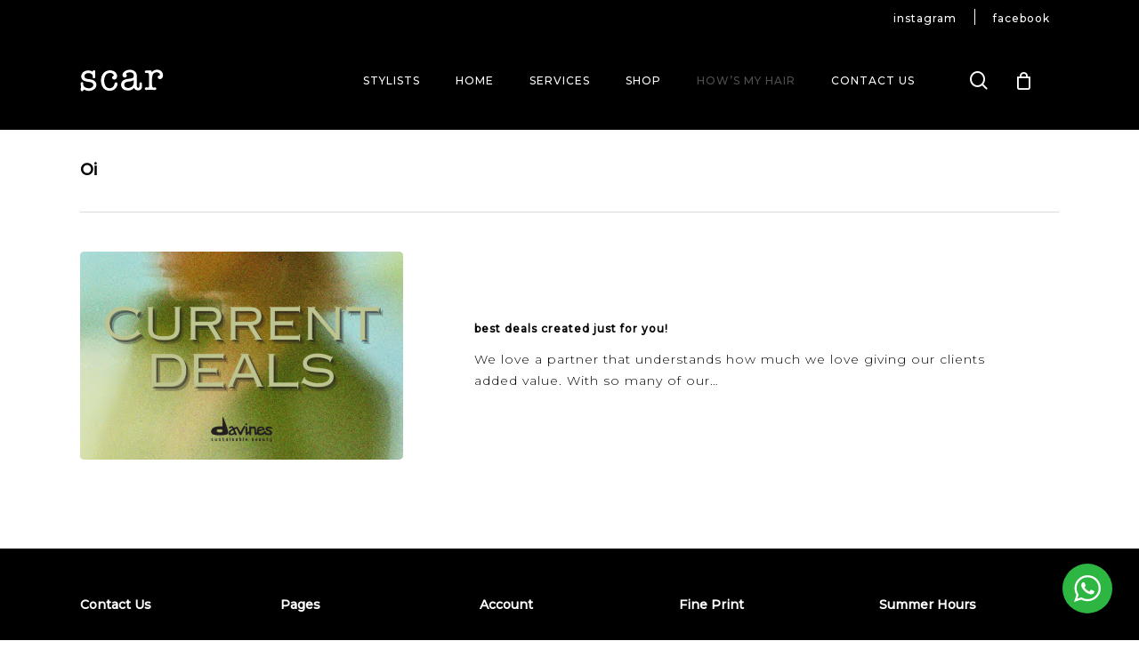

--- FILE ---
content_type: text/css
request_url: https://scarhair.com/wp-content/uploads/js_composer/custom.css?ver=7.8
body_size: -112
content:
#page-header-bg > div.container > div > div > div > h1 {
    display: none;
}

--- FILE ---
content_type: text/css
request_url: https://scarhair.com/wp-content/themes/scar/style.css?ver=16.4.0
body_size: 1929
content:
/*
Theme Name: scar
Description: This is a custom child theme for Salient
Theme URI:   https://themeforest.net/item/salient-responsive-multipurpose-theme/4363266
Author: ThemeNectar
Author URI:  https://themeforest.net/user/themenectar
Template: salient
Version: 1.0
*/

/* Hide description */
.product .display-desc {display:none!important;}

/*New Brand Plugin Mobile Column 4*/
@media screen and (max-width: 768px){
	ul.brand-thumbnails:not(.fluid-columns) li:nth-of-type(odd) { clear: unset!important;}
	ul.brand-thumbnails:not(.fluid-columns) li { width: 21%!important; }
	ul.brand-thumbnails:not(.fluid-columns) li:nth-of-type(even) { margin-right: 4%!important;}
	ul.brand-thumbnails { margin-top: 50px;}
	ul.brand-thumbnails li {margin: 0 4% 0 0!important;}
}

.woocommerce .woocommerce-result-count, .woocommerce-page .woocommerce-result-count {
    bottom: 16px!important;
    right: 260px!important;
}


/* Don't Know */
div[id*="nectar-metabox"] fieldset.buttonset:not(.ui-buttonset) {
    opacity: 1!important;
}


/* Brand Styling */

.brcs_slider_brands.slick-slider button.slick-arrow.slick-prev, .brcs_slider_brands.slick-slider button.slick-arrow.slick-next, .brcs_slider_brands.slick-slider:not(.somecustomclass) button.slick-arrow.slick-prev:not(.somecustomclass), .brcs_slider_brands.slick-slider:not(.somecustomclass) button.slick-arrow.slick-next:not(.somecustomclass) {
    background: none!important;
    color: white!important;
	border: none!important;}


.login h1 a {

    background-size: 200px!important;
    background-position: center!important;
    background-repeat: no-repeat!important;}

/* Blog Styling*/

/*@font-face {
  font-family: 'Menlo-Regular';
  src: url('http://ourdevserver.com/scar/Menlo-Regular.svg#Menlo-Regular') format('svg'),
       url('http://ourdevserver.com/scar/Menlo-Regular.ttf') format('truetype'),
       url('http://ourdevserver.com/scar/Menlo-Regular.woff') format('woff'),
       url('http://ourdevserver.com/scar/Menlo-Regular.woff2') format('woff2');
  font-weight: normal;
  font-style: normal;
}*/

/*In Salon Services*/
.tabbed[data-style*="vertical"] .wpb_tabs_nav li a {    font-weight: 400; }
/* Other */
.col .post-header h3 {
    text-transform: lowercase!important;
    font-size: 12px!important;
    line-height: 20px!important;
    font-weight: 700!important;
}

.comments-section {display: none!important;}


blog-recent[data-style="default"] .col .post-header h3 {
    text-align: right!important;
    text-transform: lowercase!important;
    font-size: 12px;
    line-height: 20px;
    font-weight: 700;
}
body .container .woocommerce-message a.button{ font-weight: bolder!important;
    text-transform: uppercase!important;}
body h1.page-title { font-size: 16px; line-height: 20px; text-transform: lowercase; }
html .woocommerce .nectar-shop-header .woocommerce-breadcrumb {
    padding: 10px 0!important;
    line-height: 20px!important;
    border-bottom: none!important;
    margin-bottom: 20px!important;
text-transform: lowercase!important;}

.archive .section-title .subheader { display:none!important; }

body, h1, h2, h3, h4, h5, h6 {font-family: 'Montserrat'!important;}

/* Home Blog */
.home .post .excerpt { text-align: right!important; margin-left: 20px!important; }




/* Menu Styling*/


@media only screen and (min-width: 1000px){
#menu-item-1004 {border-right: 1px solid white!important; height: 18px!important;}
body #header-secondary-outer nav >ul >li >a {text-transform: lowercase!important; padding-left: 10px!important; padding-right: 10px!important;}

body #header-secondary-outer nav >ul.sf-menu{ margin-top: 0!important; }
#header-secondary-outer .nectar-center-text{padding: 0!important;}

/*
.material #header-outer[data-using-secondary="1"]:not(.scrolled-down) { top: 40px!important;} */
#header-space { height: 146px!important; }

#header-secondary-outer {
    border: none!important;
}

#header-secondary-outer { padding-top: 10px;}

#header-secondary-outer{ /*width: 400px!important;*/ right: 0!important;}
}


.header-secondary-outer {transform: none!important;}

/* Blog Styling*/
/*.meta-category{display: none!important;}
.meta-author{display: none!important}*/

.single #single-below-header >span{border: none!important;}


/*Footy*/

.copyright p {font-size: 12px!important;}
#footy ul {margin-left: 0px!important;}
#footy ul li { list-style: none!important; line-height: 35px!important;}

/*Footer*/


#nav_menu-5 {margin-left: 25px!important;}

}




.woocommerce-loop-product__title em{
  font-style: normal!important;
  font-size: calc(100% + 5px);
  font-weight: 500;
}




.blog-recent[data-style="default"] .col .post-header h3{ text-align: right!important; text-transform: lowercase!important; font-size: 12px; line-height: 20px; font-weight: 700;}


.meta-category{ display: none!important; }

textarea{ max-height: 150px!important; }



#menu-brands-1{
  text-decoration: none!important;
  margin-bottom: 30px!important;
  margin-left: 0!important;
  padding-bottom: 5px!important;
}

#menu-brands-1 li a{
    padding: 0!important;
    border: none;
    color: inherit;
    text-decoration: none; padding-top: 5px!important; padding-bottom: 5px!important;
}

#menu-brands-1 li{ list-style: none!important; padding-bottom: 5px!important;}

.widgettitle{
    margin-bottom: 10px;
    color: #999;
    font-family: 'Open Sans';
    font-weight: 700;
    font-size: 12px!important;
    letter-spacing: 2px;
    margin-bottom: 15px;
    text-transform: uppercase;

}

@media only screen and (max-width: 1025px){
.single-product #nav_menu-9 { display: none!important; }
}


@media only screen and (min-width: 1026px){
.side-bar{ display: none!important; }
}


@media only screen and (max-width: 1000px) and (min-width: 1px){

  .woocommerce ul.products[class*=columns-] li.product{width: 100%;}


  .woocommerce .classic .product-wrap .product-add-to-cart[data-nectar-quickview="true"] .add_to_cart_button {width: 100%!important; border-radius: 0!important;}
#media_image-3{margin-top: 0!important; margin-bottom: 0!important;}


}
  @media only screen and (max-width: 1000px) and (min-width: 690px){
    body h3 { font-size: 16px!important; line-height: 24px!important; }
  }


  woocommerce div.product .woocommerce-tabs .full-width-content[data-tab-style="fullwidth"] ul.tabs li a{ font-weight: 900!important; }

/* Hide comment form */
.comment-form {
    display: none;
}

/* Hide comments list */
.comments-area {
    display: none;
}
#fws_67d19d3967130 > div.row_col_wrap_12.col.span_12.dark.left > div > div > div > div > div > p:nth-child(15) > img {
	visibility: hidden;
}

--- FILE ---
content_type: image/svg+xml
request_url: https://scarhair.com/wp-content/uploads/2019/05/scar-logo-white.svg
body_size: 1717
content:
<?xml version="1.0" encoding="utf-8"?>
<!-- Generator: Adobe Illustrator 23.0.3, SVG Export Plug-In . SVG Version: 6.00 Build 0)  -->
<svg version="1.1" id="Layer_1" xmlns="http://www.w3.org/2000/svg" xmlns:xlink="http://www.w3.org/1999/xlink" x="0px" y="0px"
	 viewBox="0 0 200 53" style="enable-background:new 0 0 200 53;" xml:space="preserve">
<style type="text/css">
	.st0{fill:#FFFFFF;}
</style>
<path class="st0" d="M129.45,44.14c-4.28,5.04-9.66,6.56-15.6,6.27c-6.23-0.3-11.76-2.26-14.4-8.47c-3.39-8,1.04-16.15,9.81-18.13
	c4.24-0.96,8.62-1.25,12.91-2.01c5.37-0.95,7.28-3.36,6.63-8.05c-0.38-2.75-1.83-4.79-4.42-5.73c-4.5-1.64-8.87-1.44-12.94,1.38
	c-0.93,0.64-1.64,1.33-0.72,2.39c1.73,2,2.06,4.09,0.29,6.11c-1.72,1.97-4,2.02-6.24,0.98c-2.2-1.02-3.45-3.69-3.09-6.15
	c0.33-2.32,1.33-4.31,2.93-6.02c6.72-7.2,22.38-7.88,28.47-0.25c2.13,2.67,2.88,5.94,2.9,9.33c0.05,7.35,0.04,14.71,0.06,22.07
	c0,1.36,0.03,2.72,0.49,4.03c0.46,1.32,1.24,2.22,2.73,2.24c1.51,0.02,2.27-0.9,2.73-2.22c0.83-2.39,0.55-4.86,0.54-7.3
	c-0.01-1.94,0.4-3.56,2.66-3.65c2.16-0.09,3.08,1.39,3.17,3.32c0.12,2.54,0.18,5.09,0.03,7.62c-0.24,4.39-2.3,6.87-6.24,7.84
	c-4.76,1.17-9.36-0.24-11.45-3.52C130.36,45.71,130.06,45.16,129.45,44.14 M128.43,25.53c-3.85,2.85-7.92,3.05-11.94,3.52
	c-2.33,0.27-4.68,0.58-6.8,1.73c-4.67,2.53-5.07,8.61-0.78,11.68c6.36,4.54,17.21,0.7,19.12-6.85
	C128.82,32.53,128.76,29.35,128.43,25.53"/>
<path class="st0" d="M29.75,5.3c0.43-0.78,0.71-1.34,1.04-1.87c0.78-1.23,1.95-1.56,3.31-1.28c1.46,0.3,2.34,1.36,2.21,2.71
	c-0.45,4.53-0.18,9.04-0.01,13.57c0.07,1.85-1.25,3.02-3.21,2.93c-1.84-0.09-2.92-1.29-2.79-3.05c0.27-3.72-0.69-6.61-4.37-8.18
	c-4.08-1.73-8.13-1.87-12.04,0.35c-2.49,1.41-3.8,3.6-3.45,6.57c0.33,2.79,2.15,4.25,4.64,5.14c2.77,0.99,5.73,0.92,8.56,1.52
	c1.78,0.38,3.58,0.65,5.32,1.12c5.96,1.62,9.6,5.44,10.08,10.45c0.55,5.77-2.22,10.97-7.57,13.62c-6.67,3.31-13.48,3.38-20.2,0.14
	c-1.74-0.84-2.89-1.38-3.53,1.15c-0.43,1.68-2.02,1.93-3.57,1.72c-1.88-0.25-2.65-1.61-2.66-3.26c-0.02-1.89,0.43-3.78,0.47-5.68
	c0.07-2.8-0.08-5.6-0.49-8.4c-0.28-1.94,0.21-3.69,2.65-3.95c2.43-0.25,3.34,1.16,3.24,3.29c-0.21,4.56,1.71,7.86,5.89,9.53
	c5.05,2.01,10.22,2.72,15.18-0.34c2.45-1.51,3.57-3.85,3.23-6.73c-0.3-2.65-2.08-4.09-4.42-5.03c-1.62-0.65-3.31-0.94-5.02-1.15
	c-3.97-0.49-7.91-1.09-11.69-2.51c-7.11-2.67-9.87-9.89-6.39-16.68c2.51-4.89,6.76-7.18,11.92-8.05C20.78,2.19,25.33,2.59,29.75,5.3
	"/>
<path class="st0" d="M81.11,14.83c-0.59-2.92-2.41-4.53-4.92-5.47c-6.04-2.24-12.52-0.01-15.62,5.85
	c-4.04,7.65-3.86,15.6-0.16,23.31c2.27,4.74,7.15,7.08,12.23,6.36c5.15-0.73,8.26-3.81,9.56-8.8c0.23-0.88,0.49-1.75,0.81-2.6
	c0.69-1.84,2.01-2.85,4-2.42c1.93,0.41,2.93,1.7,2.83,3.74c-0.24,4.89-4.24,12.72-11.56,15.08c-12.84,4.14-24.86-2.25-27.43-16.41
	c-1.51-8.31-0.64-16.32,4.57-23.37C62.38,0.68,77.84-0.47,85.5,7.84c4.04,4.37,4.49,10.65,1.04,14.57
	c-2.41,2.75-7.38,2.41-9.15-0.62C75.85,19.15,76.96,16.98,81.11,14.83"/>
<path class="st0" d="M171.99,6.64c2.65-2.4,5.26-4.6,8.83-5.43c10.17-2.37,19.19,4.73,18.08,14.41c-0.55,4.81-3.5,7.8-7.54,7.64
	c-2.78-0.11-4.91-1.75-4.98-4.08c-0.07-2.54,1.18-4.11,3.85-4.31c1.2-0.09,1.47-0.9,1.45-1.9c-0.03-1.77-0.92-3.11-2.25-4.17
	c-4.7-3.74-12.64-1.73-15.03,3.78c-0.84,1.94-1.19,4-1.42,6.08c-0.72,6.34-0.45,12.71-0.31,19.06c0.03,1.34,0.37,2.71,0.8,3.99
	c0.62,1.8,2.05,2.02,3.78,1.68c1.74-0.33,3.64-0.98,5.03,0.83c0.8,1.04,0.81,2.22,0.18,3.33c-1.12,1.97-3.07,1.73-4.86,1.57
	c-6.08-0.58-12.16-0.5-18.24,0.01c-1.89,0.16-3.49-0.4-3.92-2.51c-0.45-2.17,1.05-3.05,2.71-3.8c0.73-0.33,1.26-0.27,2,0.07
	c3,1.38,5.23,0.13,5.37-3.17c0.16-3.72,0.03-7.45-0.02-11.17c-0.07-5-0.12-10-0.3-14.99c-0.17-4.62-1.02-5.34-5.55-4.95
	c-2.08,0.18-3.94,0.02-4.27-2.57c-0.26-2.04,1.32-3.46,3.91-3.45c3.17,0.01,6.32,0.45,9.51,0.04C170.8,2.38,171.03,2.88,171.99,6.64
	"/>
</svg>
